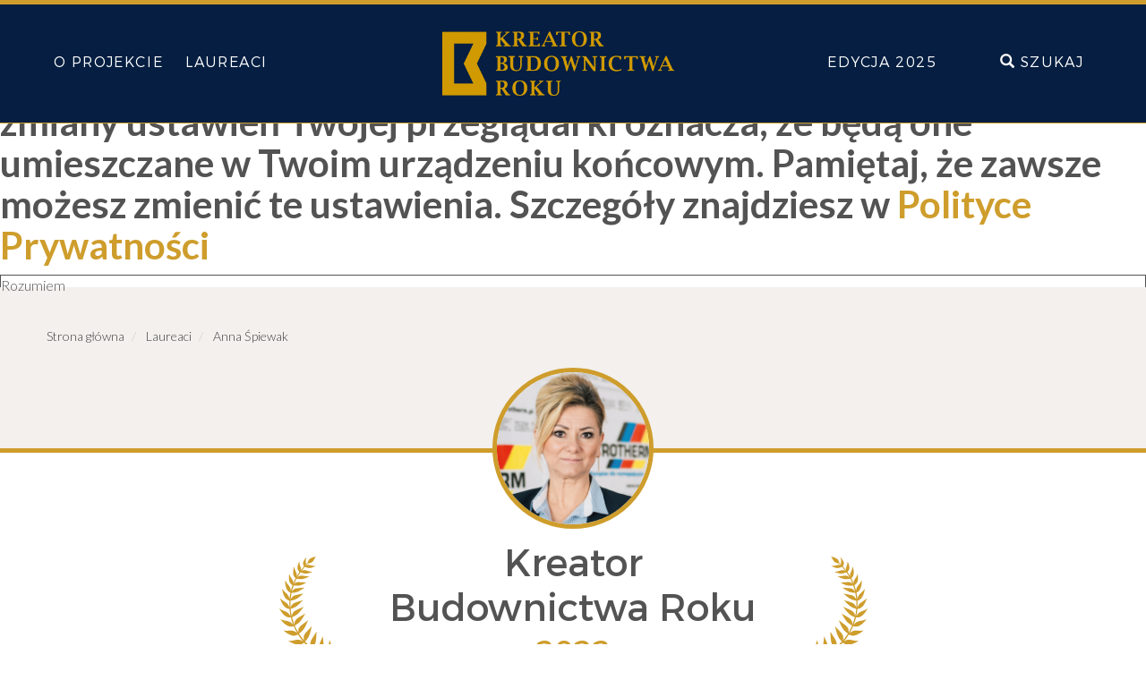

--- FILE ---
content_type: text/html; charset=utf-8
request_url: https://kreatorbudownictwaroku.pl/alllaureaci/78-2022/laureaci/1561-anna-%C5%9Bpiewak,-prezes-zarz%C4%85du-austrotherm-sp-z-o-o
body_size: 7283
content:
<!DOCTYPE html>
<html>
	<head>
		  <base href="https://kreatorbudownictwaroku.pl/alllaureaci/78-2022/laureaci/1561-anna-%C5%9Bpiewak,-prezes-zarz%C4%85du-austrotherm-sp-z-o-o" />
  <meta http-equiv="content-type" content="text/html; charset=utf-8" />
  <meta name="generator" content="Joomla! - Open Source Content Management" />
  <title>Kreator Budownictwa Roku - Anna Śpiewak, prezes zarządu Austrotherm Sp. z o.o.</title>
  <link href="https://kreatorbudownictwaroku.pl/alllaureaci/78-2022/laureaci/1561-anna-śpiewak,-prezes-zarządu-austrotherm-sp-z-o-o" rel="canonical" />
  <link href="/templatesnewtempl/favicon.ico" rel="shortcut icon" type="image/vnd.microsoft.icon" />
  <link href="https://kreatorbudownictwaroku.pl/component/search/?Itemid=173&amp;catid=78&amp;id=1561&amp;format=opensearch" rel="search" title="Szukaj Kreator Budownictwa Roku" type="application/opensearchdescription+xml" />
  <link rel="stylesheet" href="/index.php?option=com_ajax&plugin=arkbootstrap&format=json" type="text/css" />
  <link rel="stylesheet" href="/index.php?option=com_ajax&plugin=arktypography&format=json" type="text/css" />
  <link rel="stylesheet" href="/templates/newtempl/css/fonts.css" type="text/css" />
  <link rel="stylesheet" href="/templates/newtempl/css/bootstrap.min.css" type="text/css" />
  <link rel="stylesheet" href="/templates/newtempl/css/newtempl.css" type="text/css" />
  <link rel="stylesheet" href="/templates/newtempl/css/lightgallery.min.css" type="text/css" />
  <link rel="stylesheet" href="/templates/newtempl/css/owl.carousel.css" type="text/css" />
  <link rel="stylesheet" href="/media/system/css/modal.css" type="text/css" />
  <link rel="stylesheet" href="/modules/mod_jbcookies/assets/css/jbcookies.css" type="text/css" />
  <style type="text/css">

				@font-face {font-family:"IcoMoon";font-style:normal;font-weight:normal;src:url("https://kreatorbudownictwaroku.pl/media/jui/fonts/IcoMoon.eot?#iefix") format("embedded-opentype"), url("https://kreatorbudownictwaroku.pl/media/jui/fonts/IcoMoon.woff") format("woff"), url("https://kreatorbudownictwaroku.pl/media/jui/fonts/IcoMoon.ttf") format("truetype"), url("https://kreatorbudownictwaroku.pl/media/jui/fonts/IcoMoon.svg#IcoMoon") format("svg");}
			
  </style>
  <script src="https://ajax.googleapis.com/ajax/libs/jquery/1.11.2/jquery.min.js" type="text/javascript"></script>
  <script src="/media/system/js/mootools-core.js" type="text/javascript"></script>
  <script src="/media/system/js/core.js" type="text/javascript"></script>
  <script src="https://kreatorbudownictwaroku.pl/media/editors/arkeditor/js/mootools-more-light.js" type="text/javascript"></script>
  <script src="/media/system/js/modal.js" type="text/javascript"></script>
  <script src="https://kreatorbudownictwaroku.pl/media/editors/arkeditor/js/modal.image2.js" type="text/javascript"></script>
  <script src="/media/system/js/mootools-more.js" type="text/javascript"></script>
  <script type="text/javascript">
jQuery(function($)
				{
					SqueezeBox.assign( $( 'a.modal' ).get(), { parse: 'rel' });
					
					$( 'img.modal' ).each( function( i, el )
					{
						SqueezeBox.assign( el, 
						{
							handler: 'image2',
							url: $( el ).attr( 'src' )
						});
					});
				});
		jQuery(function($) {
			SqueezeBox.initialize({});
			SqueezeBox.assign($('a.jbcookies').get(), {
				parse: 'rel'
			});
		});
		function jModalClose() {
			SqueezeBox.close();
		}
  </script>

		<meta charset="utf-8">
		<meta http-equiv="X-UA-Compatible" content="IE=edge">
		<meta name="viewport" content="width=device-width, initial-scale=1">
		<link rel="icon" href="/favicon.ico" type="image/x-icon">
		<script>
			(function(i, s, o, g, r, a, m) {
				i['GoogleAnalyticsObject'] = r;
				i[r] = i[r] ||
				function() {
					(i[r].q = i[r].q || []).push(arguments)
				}, i[r].l = 1 * new Date();
				a = s.createElement(o),
				m = s.getElementsByTagName(o)[0];
				a.async = 1;
				a.src = g;
				m.parentNode.insertBefore(a, m)
			})(window, document, 'script', 'https://www.google-analytics.com/analytics.js', 'ga');

			ga('create', 'UA-37785606-1', 'auto');
			ga('send', 'pageview');

		</script>

		
		
	</head>

	<body class=" alllaureaci">
		<!--header-->
		<div class="navbar navbar-default navbar-fixed-top" role="navigation">
			<div class="container">
				<div class="navbar-header">
					<a href="/" class="mytopmenu_logo-mini hidden-lg hidden-md hidden-sm"><img src="/templates/newtempl/images/logo.png"></a>
					<button type="button" class="navbar-toggle collapsed" data-toggle="collapse" data-target=".collapse" aria-controls="collapseOne" aria-expanded="false" aria-controls="navbar">
						<span class="icon-bar"></span>
						<span class="icon-bar"></span>
						<span class="icon-bar"></span>
					</button>
				</div>
				<div class="navbar-collapse collapse text-center">
					<ul class="nav menu nav navbar-nav mytopmenu">
<li class="item-154"><a href="/o-projekcie" >O projekcie</a></li><li class="item-156"><a href="/laureaci" >Laureaci</a></li></ul>

					<ul class="nav menu navbar-nav mytopmenu navbar-right">
<li class="item-220"><a href="/edycja_2025" >Edycja 2025</a></li><li class="item-174"><a class="linksearch" href="javascript://" ><span class="glyphicon glyphicon-search"></span>  Szukaj</a></li></ul>

					<a href="/" class="mytopmenu_logo hidden-xs "><img src="/templates/newtempl/images/logo.png"></a>
				</div>
			</div>
			<div class="search" style="display: none;">
				<div class="container">
					<div class="row">
						<div class="col-lg-12">
							<div class="piramida hidden-xs"></div>
						</div>
						<div class="clearfix"></div>
						<div class="col-lg-12">
							<form action="/component/search/" method="post">
        <input name="searchword" type="text" class="inputsearch" placeholder="Wpisz szukaną frazę"/>
        <input type="image" class="search-images-S"  src="/templates/newtempl/images/szukaj.svg"/>
        <input type="hidden" name="task" value="search" >
        <input type="hidden" name="option" value="com_search" >
        <input type="hidden" name="limit" value="0" >
</form> 
<input type="image" class="search-images-I"  src="/templates/newtempl/images/palka.png"/>
<a class="linksearch" href="javascript://"><img class="search-images-X" src="/templates/newtempl/images/close.svg" /> </a>

						</div>
					</div>
				</div>
			</div>
		</div>

		<!--body-->
		<!--Home page only-->


				<!--Home page only end-->
		<!-- BODY -->
				<!--header end-->
				<!--<div class="formobilefix">-->
		<!--googleoff: all-->
<style type="text/css">  
	.jb.cookie.color p a {
		color: blue;
	} 

	.jb.bgcolor {
		background: black;
	}
	
	.jb.cookie.top {
		border-bottom: 1px solid ;
	}

	.jb.cookie.bottom {
		border-top: 1px solid blue;
	}
	
	.jb.color {
		color: ;
	}
	.jb.accept {
		color: ;
		background-image: -webkit-linear-gradient( 0%,  100%);
		background-image: -moz-linear-gradient( 0%,  100%);
		background-image: -o-linear-gradient( 0%,  100%);
		background-image: -webkit-gradient(linear, 0 0, 0 100%, from(), to());
		background-image: linear-gradient( 0%,  100%);
		max-width: ;
		height: ;
		line-height: ;
		padding: 0;
		border: 1px solid ;
	}
</style>
	<!-- Template Default bootstrap -->
	<div class="jb cookie bottom color  ">
	   
		<!-- BG color -->
		<div class="jb cookie-bg bgcolor"></div>
	    
		<h2>Używamy cookies i podobnych technologii m.in. w celach świadczenia usług, reklamy, statystyk. Korzystanie z witryny bez zmiany ustawień Twojej przeglądarki oznacza, że będą one umieszczane w Twoim urządzeniu końcowym. Pamiętaj, że zawsze możesz zmienić te ustawienia. Szczegóły znajdziesz w <a href=/polityka-prywatności>Polityce Prywatności</a></h2>
	     
		<p class="jb color">												<!-- Button to trigger modal -->
					<a href="#jbcookies" data-toggle="modal"></a>
									</p>
	    
		<div class="jb accept">Rozumiem</div>
	    
	</div>
	
		    <!-- Modal -->
		<div id="jbcookies" class="modal hide fade">
			<div class="modal-header">
				<button type="button" class="close" data-dismiss="modal" aria-hidden="true">×</button>
				<h3>Informacje na temat cookies</h3>
			</div>
			<div class="modal-body">
				<p>Cookies są to krótkie raporty, które są wysyłane i przechowywane na dysku twardym komputera użytkownika za pośrednictwem przeglądarki, gdy łączy się ze stroną. Pliki cookies mogą być wykorzystane do gromadzenia i przechowywania danych podczas połączeń, w celu zapewnienia wymaganych usług, czasami nie są zachowywane. Cookies mogą występować indiwidualnie lub inaczej.</p><p>Istnieje kilka rodzajów plików cookies:</p><ul><li><strong>Ciasteczka techniczne</strong> ułatwiają nawigację i korzystanie z różnych opcji lub usług oferowanych przez stronę jako identyfikacja sesji użytkownika, umożliwiają dostęp do niektórych obszarów, ułatwiają składanie zamówień, robienie zakupów, wypełnianie formularzy, rejestrację, dają bezpieczeństwo, ułatwiają funkcjonowanie (wideo, sieci społecznościowe, itp.).</li><li><strong>Ciasteczka personalizacji</strong> pozwalają użytkownikom na dostęp do usług zgodnie z ich preferencjami (językowymi, przeglądarki, konfiguracji, itd.).</li><li><strong>Ciasteczka analityczne</strong> pozwalają na anonimowe analizy zachowań użytkowników sieci i pozwalają na pomiar aktywności użytkowników i rozwijanie profilów nawigacyjnych w celu usprawnienia strony internetowej.</li></ul><p>Jeśli wchodzisz na naszą stronę internetową, zgodnie z art 22 ustawy 34/2002 Towarzystwa Służb Informacyjnych, w obsługiwaniu ciasteczek analitycznych mamy zgodę na ich wykorzystywanie. Wszystko to, aby poprawić jakość naszych usług. Korzystamy z Google Analytics do zbierania anonimowych informacji statystycznych, takich jak liczba odwiedzających naszą witrynę. Cookies dodane przez Google Analytics są regulowane przez politykę prywatności Google Analytics. Jeśli chcesz, możesz wyłączyć pliki cookies z Google Analytics.</p><p>Musisz jednak pamiętać, że możesz włączyć lub wyłączyć pliki cookies zgodnie z instrukcjami swojej przeglądarki.</p>			</div>
			<div class="modal-footer">
				<button class="btn" data-dismiss="modal" aria-hidden="true">Zamknij</button>
			</div>
		</div>
	
<!--googleon: all-->


	
	<script type="text/javascript">
	    jQuery(document).ready(function () { 
		
			function setCookie(c_name,value,exdays)
			{
				var exdate=new Date();
				exdate.setDate(exdate.getDate() + exdays);
				var c_value=escape(value) + ((exdays==null) ? "" : "; expires="+exdate.toUTCString()) + "; path=/";
				document.cookie=c_name + "=" + c_value;
			}
			
			function readCookie(name) {
				var nameEQ = name + "=";
				var jb = document.cookie.split(';');
				for(var i=0;i < jb.length;i++) {
					var c = jb[i];
					while (c.charAt(0)==' ') c = c.substring(1,c.length);
						if (c.indexOf(nameEQ) == 0) return c.substring(nameEQ.length,c.length);
					}
				return null;
			}
		    
			var $jb_cookie = jQuery('.jb.cookie');
			var $jb_infoaccept = jQuery('.jb.accept');
			var jbcookies = readCookie('jbcookies');
	
			if(!(jbcookies == "yes")){
			
				$jb_cookie.delay(1000).slideDown('fast'); 
	
				$jb_infoaccept.click(function(){
					setCookie("jbcookies","yes",365);
					jQuery.post('https://kreatorbudownictwaroku.pl/alllaureaci/78-2022/laureaci/1561-anna-%C5%9Bpiewak,-prezes-zarz%C4%85du-austrotherm-sp-z-o-o', 'set_cookie=1', function(){});
					$jb_cookie.slideUp('slow');
				});
			} 
	    });
	</script>


		<div id="system-message-container">
	</div>

		
<div class="speztop withbotom5px">
    <div class="container">
        <div class="row">
            <div class="col-lg-12 col-lg-offset-0 col-xs-offset-1 col-xs-10">
                <div class="promo_banner">
<!-- Revive Adserver Znacznik Javascript - Generated with Revive Adserver v4.1.3 -->
<script type='text/javascript'><!--//<![CDATA[
var m3_u = (location.protocol=='https:'?'https://www.inzynierbudownictwa.pl/adserver/www/delivery/ajs.php':'http://www.inzynierbudownictwa.pl/adserver/www/delivery/ajs.php');
var m3_r = Math.floor(Math.random()*99999999999);
if (!document.MAX_used) document.MAX_used = ',';
document.write ("<scr"+"ipt type='text/javascript' src='"+m3_u);
document.write ("?zoneid=236");
document.write ('&cb=' + m3_r);
if (document.MAX_used != ',') document.write ("&exclude=" + document.MAX_used);
document.write (document.charset ? '&charset='+document.charset : (document.characterSet ? '&charset='+document.characterSet : ''));
document.write ("&loc=" + escape(window.location));
if (document.referrer) document.write ("&referer=" + escape(document.referrer));
if (document.context) document.write ("&context=" + escape(document.context));
if (document.mmm_fo) document.write ("&mmm_fo=1");
document.write ("'><\/scr"+"ipt>");
//]]>--></script><noscript><a href='http://www.inzynierbudownictwa.pl/adserver/www/delivery/ck.php?n=a2c35b13&cb=INSERT_RANDOM_NUMBER_HERE' target='_blank'><img src='http://www.inzynierbudownictwa.pl/adserver/www/delivery/avw.php?zoneid=236&cb=INSERT_RANDOM_NUMBER_HERE&n=a2c35b13' border='0' alt='' /></a></noscript>
</div>

<ul class="breadcrumb">
	

				<li>
									<a href="/" class="pathway">
						<span>
							Strona główna						</span>
					</a>
				
									<span class="divider">
						 					</span>
								<meta itemprop="position" content="1">
			</li>
					<li>
									<a href="/alllaureaci" class="pathway">
						<span>
							Laureaci						</span>
					</a>
				
									<span class="divider">
						 					</span>
								<meta itemprop="position" content="2">
			</li>
					<li itemprop="itemListElement" itemscope itemtype="http://schema.org/ListItem" class="active">
				<span itemprop="name">
					Anna Śpiewak				</span>
				<meta itemprop="position" content="5">
			</li>
		</ul>            </div>
            <div class="clearfix"></div>
            <div class="col-lg-12 text-center"><img class="img-circle miniimg180 logofix" src="/resize/180x180/images/GRAFIKA-STRONA/LAUREACI/2022/laureat_foto/Austrotherm_Anna-Spiewak.png"></div>
        </div>
    </div>
</div>
<div class="container">
    <div class="row">
        <div class="col-lg-12 creatorlaur col-lg-offset-0 col-xs-offset-1 col-xs-10">
            <span class="text_kreator_roku text-center">Kreator<br />Budownictwa Roku</span>
            <br><span class="text_god_roku">—&nbsp;2022&nbsp;—</span>
        </div>
        <div class="clearfix"></div>
        <div class="col-lg-12 text-center col-lg-offset-0 col-xs-offset-1 col-xs-10">
            <h3 class="h3_kreator">Anna Śpiewak</h3>
        </div>
        <div class="clearfix"></div>
        <div class="col-lg-4 text-center col-lg-offset-4 col-xs-offset-1 col-xs-10">
            <h5> prezes zarządu Austrotherm Sp. z o.o. </h5>
        </div>
        <div class="clearfix"></div>
        <div class="col-lg-8 text-center col-lg-offset-2 col-xs-offset-1 col-xs-10 text_kreatorrokutitle">
            <p>&nbsp;</p>

<p>Karierę zawodową zaczęła po ukończeniu studiów magisterskich na Akademii Ekonomicznej w Krakowie – specjalność finanse. W latach 1984–1993 pracowała na stanowiskach kierowniczych w Zakładach Chemicznych „Oświęcim”. W 1993 r. rozpoczęła budowanie firmy Austrotherm w Polsce, a od 2005 r. jest jej prezesem. Pełni również funkcję wiceprezesa Polskiej Izby Budownictwa. Wiele lat działała w zarządzie Polskiego Stowarzyszenia Producentów Styropianu. W 2009 r. została odznaczona honorową odznaką Ministra Infrastruktury „Za zasługi dla budownictwa”. Zawsze na pierwszym miejscu stawiała i stawia takie wartości jak rzetelność oraz sprawiedliwość. Podkreśla, że niezwykle ważne jest dla niej budowanie dobrej atmosfery i zdrowych relacji między ludźmi. Bycie liderem wymaga dużej odpowiedzialności, dlatego określa zasady i kieruje się nimi każdego dnia. To zdecydowanie ułatwia zarządzanie oraz osiąganie wyznaczonych celów. Uważa, że sukces i wizerunek firmy budują wszyscy pracownicy, niezależnie od zajmowanego stanowiska. To oni są najlepszymi ambasadorami marki i stanowią o sile oraz wartości przedsiębiorstwa.</p>

<div class="bs-callout" style="text-align: center;">&nbsp;</div>

<p style="text-align: center;"><strong>Tytuł Kreator Budownictwa Roku 2022 otrzymała również firma </strong><br />
<a href="/alllaureaci/79-2022/prezentacja-firmy/1562-austrotherm-sp-z-o-o" title="">AUSTROTHERM Sp. z o.o.</a> <strong>oraz produkt </strong><a href="/alllaureaci/80-2022/laureaci-produkty-i-inwestycje/1563-zakład-produkcyjny-w-grodkowie" title="">Zakład produkcyjny w Grodkowie</a></p>

<p><a href="/alllaureaci/79-2022/prezentacja-firmy/1562-austrotherm-sp-z-o-o" title=""><img alt="" height="107" src="/images/GRAFIKA-STRONA/LAUREACI/2022/logo/Austrotherm_kolor_.png" style="float: center;" width="180" /></a><a href="/alllaureaci/80-2022/laureaci-produkty-i-inwestycje/1563-zakład-produkcyjny-w-grodkowie" title=""><img alt="" height="103" src="/images/GRAFIKA-STRONA/LAUREACI/2022/Austrotherm/Austrotherm_fot.1_m.jpg" width="174" /></a></p>
        </div>
        <div class="clearfix"></div>
        <div class="col-lg-12 text-center col-lg-offset-0 col-xs-offset-1 col-xs-10">
                    </div>
        <div class="clearfix"></div>
        <div class="col-lg-12 col-lg-offset-0 col-xs-offset-1 col-xs-10">
            <div class="border-1 divcenter"></div>
        </div>
        <div class="clearfix"></div>
        <div class="col-lg-12 colmniz col-lg-offset-0 col-xs-offset-1 col-xs-10">
                    </div>
        <div class="clearfix"></div>
        <div class="col-lg-12 col-lg-offset-0 col-xs-offset-1 col-xs-10" style="padding: 24px;">
                </div>
    </div>
</div>
		<!--</div>-->
				<!-- BODY END-->
    <!-- Down bar-->
    <div class="container">
        <div class="row">
            <div class="col-lg-4 col-xs-10 col-xs-offset-1 col-lg-offset-0">
                
            </div>
            <div class="col-lg-3 col-xs-10 col-xs-offset-1 col-lg-offset-0">
                
            </div>
            <div class="col-lg-4 col-xs-10 col-xs-offset-1 col-lg-offset-0">
                
            </div>
        </div>
    </div>
    <div class="container">
        <div class="row">
            <div class="col-lg-12 col-xs-10 col-xs-offset-1 col-lg-offset-0">
                
            </div>
        </div>
    </div>
    <div style="width: 100%">
        
    </div>
    
    <!--fotter-->
    <div class="navbar navbar-default navbar-futter visible-lg">
        <div class="container">
            <div class="row">
                <div class="col-lg-5">
                    

<div class="custom line1571"  >
	<p><a href="https://wpiib.pl" target="_blank" title=""><img alt="" src="/images/GRAFIKA-STRONA/AKTUALNOSCI_2024/WPIIB_logo_2025.png" /></a><br />
&nbsp;</p>

<div class="col-md-7">
<p style="text-align: left;"><strong>Organizator projektu</strong></p>

<p style="text-align: left;">Wydawnictwo Polskiej Izby<br />
Inżynierów Budownictwa Sp. z o.o.</p>

<p style="text-align: left;">ul. Kujawska 1<br />
00-793 Warszawa</p>

<p style="text-align: left;">tel. 22 255 33 40</p>

<p style="text-align: left;"><a href="mailto:reklama@wpiib.pl">reklama@wpiib.pl</a></p>

<p style="font-size: 11px; text-align: left;">KRS 0000192270 (Sad Rejonowy dla m.st. Warszawy,<br />
XII Wydział Gospodarczy KRS) NIP 525-22-90-483,<br />
kapitał zakładowy 150 000 zł</p>
</div>
</div>

                </div>
                <div class="col-lg-3">
                    
                </div>
                <div class="col-lg-2">
                    <ul class="nav menu vertmenu">
<li class="item-161"><a href="/o-projekcie" >O projekcie</a></li><li class="item-162"><a href="/aktualnosci" >Aktualności</a></li><li class="item-163"><a href="/laureaci" >Laureaci</a></li><li class="item-164"><a class=" vertmenu-fix" href="/laureaci" >Laureaci osoby</a></li><li class="item-165"><a class="vertmenu-fix" href="/laureaci-firmy" >Laureaci firmy</a></li><li class="item-209"><a class="vertmenu-fix" href="/laureaci-produkt-inwestycje" >Laureaci produkty i inwestycje</a></li></ul>

                </div>
                <div class="col-lg-2">
                    <ul class="nav menu  vertmenu">
<li class="item-218"><a href="/gala2024" >Gala 2024</a></li><li class="item-216"><a href="/gala2023" >Gala 2023</a></li><li class="item-213"><a href="/e2022" >Gala 2022</a></li><li class="item-211"><a href="/e2021" >Gala 2021</a></li><li class="item-206"><a href="/e2020" >Edycja 2020</a></li><li class="item-223"><a href="/e2020-2" >Edycja 2025</a></li><li class="item-207"><a href="/gala2019" >Gala 2019</a></li><li class="item-203"><a href="/gala2018" >Gala 2018</a></li><li class="item-208"><a href="/gala2017" >Gala 2017</a></li><li class="item-188"><a href="/gala-2016" >Gala 2016</a></li><li class="item-167"><a href="/gala1-2015" >Gala 2015</a></li><li class="item-168"><a href="/gala-2014" >Gala 2014</a></li><li class="item-196"><a href="/polityka-prywatności" >Polityka prywatności</a></li><li class="item-204"><a href="/regulamin-konkursów" >Regulamin konkursów</a></li></ul>

                </div>
                <div class="clearfix"></div>
                <div class="col-lg-7"></div>
                <div class="col-lg-5">
                    <p class="copyright">© Copyright 2026 by Wydawnictwo Polskiej Izby Inżynierów Budownictwa Sp. z o.o.</p>
                </div>
            </div>
        </div>
    </div>
    <!--Mobile futter -->
    <div class="navbar navbar-default navbar-futter visible-xs">
        <div class="container">
            <div class="row">
                <div class="col-xs-3 col-xs-offset-1 futermobilecolfix">
                    <ul class="nav menu vertmenu">
<li class="item-218"><a href="/gala2024" >Gala 2024</a></li><li class="item-216"><a href="/gala2023" >Gala 2023</a></li><li class="item-213"><a href="/e2022" >Gala 2022</a></li><li class="item-211"><a href="/e2021" >Gala 2021</a></li><li class="item-206"><a href="/e2020" >Edycja 2020</a></li><li class="item-223"><a href="/e2020-2" >Edycja 2025</a></li><li class="item-207"><a href="/gala2019" >Gala 2019</a></li><li class="item-203"><a href="/gala2018" >Gala 2018</a></li><li class="item-208"><a href="/gala2017" >Gala 2017</a></li><li class="item-188"><a href="/gala-2016" >Gala 2016</a></li><li class="item-167"><a href="/gala1-2015" >Gala 2015</a></li><li class="item-168"><a href="/gala-2014" >Gala 2014</a></li><li class="item-196"><a href="/polityka-prywatności" >Polityka prywatności</a></li><li class="item-204"><a href="/regulamin-konkursów" >Regulamin konkursów</a></li></ul>

                </div>
                <div class="clearfix futermobilefix"></div>
                <div class="col-xs-3 futermobilecolfix">
                    <ul class="nav menu vertmenu">
<li class="item-180"><a href="/o-projekcie" >O projekcie</a></li><li class="item-181"><a href="/aktualnosci" >Aktualności</a></li></ul>

                </div>
                <div class="clearfix futermobilefix"></div>
                <div class="col-xs-3 futermobilecolfix">
                    <ul class="nav menu vertmenu">
<li class="item-182"><a href="/laureaci" >Laureaci</a></li><li class="item-183"><a class=" vertmenu-fix" href="/laureaci" >Laureaci osoby</a></li><li class="item-184"><a class=" vertmenu-fix" href="/laureaci-firmy" >Laureaci firmy</a></li></ul>

                </div>
                <div class="clearfix"></div>
                <div class="futer-mez"></div>
                <div class="clearfix"></div>
                <div class="col-xs-6 col-xs-offset-1 futermobilecolfix">
                    

<div class="custom line1571"  >
	<p><a href="https://wpiib.pl" target="_blank" title=""><img alt="" src="/images/GRAFIKA-STRONA/AKTUALNOSCI_2024/WPIIB_logo_2025.png" /></a><br />
&nbsp;</p>

<div class="col-md-7">
<p style="text-align: left;"><strong>Organizator projektu</strong></p>

<p style="text-align: left;">Wydawnictwo Polskiej Izby<br />
Inżynierów Budownictwa Sp. z o.o.</p>

<p style="text-align: left;">ul. Kujawska 1<br />
00-793 Warszawa</p>

<p style="text-align: left;">tel. 22 255 33 40</p>

<p style="text-align: left;"><a href="mailto:reklama@wpiib.pl">reklama@wpiib.pl</a></p>

<p style="font-size: 11px; text-align: left;">KRS 0000192270 (Sad Rejonowy dla m.st. Warszawy,<br />
XII Wydział Gospodarczy KRS) NIP 525-22-90-483,<br />
kapitał zakładowy 150 000 zł</p>
</div>
</div>

                </div>
                <div class="clearfix futermobilefix"></div>
                <div class="col-xs-5 futermobilecolfix">
                    
                </div>
                <div class="clearfix"></div>
                <div class="col-xs-10 col-xs-offset-1">
                    <p class="copyright-m">© Copyright by Wydawnictwo Polskiej Izby Inżynierów Budownictwa Sp. z o.o.</p>
                </div>
            </div>
        </div>
    </div>
    <div class="lastline">Projekt i wykonanie <a style="color:rgb(83, 83, 83)" href="http://evionica.com/">EVIONICA</a></div>
    <!--fotter end-->
    <!--script zone -->
    <script src="/templates/newtempl/js/jquery.columnizer.js"></script>
    <script src="/templates/newtempl/js/owl.carousel.min.js"></script>
    <script src="/templates/newtempl/js/lightgallery.min.js"></script>
    <script src="/templates/newtempl/js/bootstrap.min.js"></script>
    <script src="/templates/newtempl/js/newtempl.js"></script>

    <!--inverse menu -->
    </html>
		<!--JPATH_BASE-->


--- FILE ---
content_type: text/css
request_url: https://kreatorbudownictwaroku.pl/templates/newtempl/css/fonts.css
body_size: 765
content:
@import url("https://fonts.googleapis.com/css?family=Lato:400,100,300,700&subset=latin,latin-ext");

/*
@font-face {
    font-family: 'Conv_Lato-Bold';
    src: url('../fonts/Lato-Bold.eot');
    src: local('☺'), url('../fonts/Lato-Bold.woff') format('woff'), url('../fonts/Lato-Bold.ttf') format('truetype'), url('../fonts/Lato-Bold.svg') format('svg');
    font-weight: normal;
    font-style: normal;
}

@font-face {
    font-family: 'Conv_Lato-Light';
    src: url('../fonts/Lato-Light.eot');
    src: local('☺'), url('../fonts/Lato-Light.woff') format('woff'), url('../fonts/Lato-Light.ttf') format('truetype'), url('../fonts/Lato-Light.svg') format('svg');
    font-weight: normal;
    font-style: normal;
}

@font-face {
    font-family: 'Conv_Lato-Thin';
    src: url('../fonts/Lato-Thin.eot');
    src: local('☺'), url('../fonts/Lato-Thin.woff') format('woff'), url('../fonts/Lato-Thin.ttf') format('truetype'), url('../fonts/Lato-Thin.svg') format('svg');
    font-weight: normal;
    font-style: normal;
}
@font-face {
    font-family: 'Conv_Lato-Regular';
    src: url('../fonts/Lato-Regular.eot');
    src: local('☺'), url('../fonts/Lato-Regular.woff') format('woff'), url('../fonts/Lato-Regular.ttf') format('truetype'), url('../fonts/Lato-Regular.svg') format('svg');
    font-weight: normal;
    font-style: normal;
}
*/

/*
@font-face {
    font-family: 'Conv_Lato-LightItalic';
    src: url('../fonts/Lato-LightItalic.eot');
    src: local('☺'), url('../fonts/Lato-LightItalic.woff') format('woff'), url('../fonts/Lato-LightItalic.ttf') format('truetype'), url('../fonts/Lato-LightItalic.svg') format('svg');
    font-weight: normal;
    font-style: normal;
}
*/

/*
@font-face {
    font-family: 'Conv_MONTSERRAT-BLACK';
    src: url('../fonts/MONTSERRAT-BLACK.eot');
    src: local('☺'), url('../fonts/MONTSERRAT-BLACK.woff') format('woff'), url('../fonts/MONTSERRAT-BLACK.ttf') format('truetype'), url('../fonts/MONTSERRAT-BLACK.svg') format('svg');
    font-weight: normal;
    font-style: normal;
}



@import url("https://fonts.googleapis.com/css?family=Montserrat:400,700");


*/

@font-face {
    /*font-family: 'Conv_MONTSERRAT-BOLD';*/
    font-family: 'Montserrat';
    src: url('../fonts/MONTSERRAT-BOLD.eot');
    src: local('☺'), url('../fonts/MONTSERRAT-BOLD.woff') format('woff'), url('../fonts/MONTSERRAT-BOLD.ttf') format('truetype'), url('../fonts/MONTSERRAT-BOLD.svg') format('svg');
    font-weight: 700;
    font-style: normal;
}

@font-face {
    /*font-family: 'Conv_MONTSERRAT-REGULAR';*/
    font-family: 'Montserrat';
    src: url('../fonts/MONTSERRAT-REGULAR.eot');
    src: local('☺'), url('../fonts/MONTSERRAT-REGULAR.woff') format('woff'), url('../fonts/MONTSERRAT-REGULAR.ttf') format('truetype'), url('../fonts/MONTSERRAT-REGULAR.svg') format('svg');
    font-weight: 400;
    font-style: normal;
}

/*
@font-face {
    font-family: 'Conv_MONTSERRAT-EXTRABOLD';
    src: url('../fonts/MONTSERRAT-EXTRABOLD.eot');
    src: local('☺'), url('../fonts/MONTSERRAT-EXTRABOLD.woff') format('woff'), url('../fonts/MONTSERRAT-EXTRABOLD.ttf') format('truetype'), url('../fonts/MONTSERRAT-EXTRABOLD.svg') format('svg');
    font-weight: normal;
    font-style: normal;
}

@font-face {
    font-family: 'Conv_MONTSERRAT-HAIRLINE';
    src: url('../fonts/MONTSERRAT-HAIRLINE.eot');
    src: local('☺'), url('../fonts/MONTSERRAT-HAIRLINE.woff') format('woff'), url('../fonts/MONTSERRAT-HAIRLINE.ttf') format('truetype'), url('../fonts/MONTSERRAT-HAIRLINE.svg') format('svg');
    font-weight: normal;
    font-style: normal;
}
*/

@font-face {
    font-family: 'Conv_MONTSERRAT-LIGHT';
    src: url('../fonts/MONTSERRAT-LIGHT.eot');
    src: local('☺'), url('../fonts/MONTSERRAT-LIGHT.woff') format('woff'), url('../fonts/MONTSERRAT-LIGHT.ttf') format('truetype'), url('../fonts/MONTSERRAT-LIGHT.svg') format('svg');
    font-weight: normal;
    font-style: normal;
}

/*
@font-face {
    font-family: 'Conv_MONTSERRAT-SEMIBOLD';
    src: url('../fonts/MONTSERRAT-SEMIBOLD.eot');
    src: local('☺'), url('../fonts/MONTSERRAT-SEMIBOLD.woff') format('woff'), url('../fonts/MONTSERRAT-SEMIBOLD.ttf') format('truetype'), url('../fonts/MONTSERRAT-SEMIBOLD.svg') format('svg');
    font-weight: normal;
    font-style: normal;
}

@font-face {
    font-family: 'Conv_MONTSERRAT-ULTRALIGHT';
    src: url('../fonts/MONTSERRAT-ULTRALIGHT.eot');
    src: local('☺'), url('../fonts/MONTSERRAT-ULTRALIGHT.woff') format('woff'), url('../fonts/MONTSERRAT-ULTRALIGHT.ttf') format('truetype'), url('../fonts/MONTSERRAT-ULTRALIGHT.svg') format('svg');
    font-weight: normal;
    font-style: normal;
}
*/

h1 {
    font-size: 68px !important;
    font-family: 'Montserrat';
    font-weight: 400;
}

h2 {
    font-size: 42px !important;
    font-family: 'Montserrat';
    font-weight: 400;
    line-height: 1.1 !important;
    color: rgb(83, 83, 83) !important;
    margin: 0px 0px 20px 0px; 
}

@media (max-width: 1197px){
    h1 {
        font-size: 34px !important;
    }

    h2 {
        font-size: 34px !important;
    }
}

h3 {
    font-size: 26px;
    font-family: 'Montserrat';
    font-weight: 400;
    margin-top: 0px !important;
}

h4 {
    font-size: 23px !important;
    font-family: 'Montserrat';
    font-weight: 400;
}

h5 {
    font-size: 16px !important;
    margin-top: 0px !important;
    font-family: 'Lato';
    font-weight: 700;
}

--- FILE ---
content_type: text/plain
request_url: https://www.google-analytics.com/j/collect?v=1&_v=j102&a=1053301824&t=pageview&_s=1&dl=https%3A%2F%2Fkreatorbudownictwaroku.pl%2Falllaureaci%2F78-2022%2Flaureaci%2F1561-anna-%25C5%259Bpiewak%2C-prezes-zarz%25C4%2585du-austrotherm-sp-z-o-o&ul=en-us%40posix&dt=Kreator%20Budownictwa%20Roku%20-%20Anna%20%C5%9Apiewak%2C%20prezes%20zarz%C4%85du%20Austrotherm%20Sp.%20z%20o.o.&sr=1280x720&vp=1280x720&_u=IEBAAEABAAAAACAAI~&jid=1900141628&gjid=277881022&cid=1200784283.1769050324&tid=UA-37785606-1&_gid=1495133240.1769050324&_r=1&_slc=1&z=405630352
body_size: -453
content:
2,cG-CXRVHJNH3H

--- FILE ---
content_type: image/svg+xml
request_url: https://kreatorbudownictwaroku.pl/templates/newtempl/images/szukaj.svg
body_size: 415
content:
<?xml version="1.0" encoding="utf-8"?>
<!-- Generator: Adobe Illustrator 19.1.1, SVG Export Plug-In . SVG Version: 6.00 Build 0)  -->
<svg version="1.1" id="Layer_1" xmlns="http://www.w3.org/2000/svg" xmlns:xlink="http://www.w3.org/1999/xlink" x="0px" y="0px"
	 viewBox="0 0 26 26" style="enable-background:new 0 0 26 26;" xml:space="preserve">
<style type="text/css">
	.st0{fill:#FFFFFF;}
</style>
<path class="st0" d="M18.9,9.8c0-4.9-4-8.9-8.9-8.9s-8.9,4-8.9,8.9c0,4.9,4,8.9,8.9,8.9c1.4,0,2.8-0.3,4-1l0.5-0.3l7.4,7.4
	c0.3,0.2,0.7,0.5,1.1,0l1.1-1.1c0.5-0.5,0.2-1,0-1.1L17,15.3l0.4-0.6C18.3,13.3,18.9,11.6,18.9,9.8z M10,17c-4,0-7.3-3.3-7.3-7.3
	S6,2.5,10,2.5s7.3,3.3,7.3,7.3S14,17,10,17z"/>
</svg>
